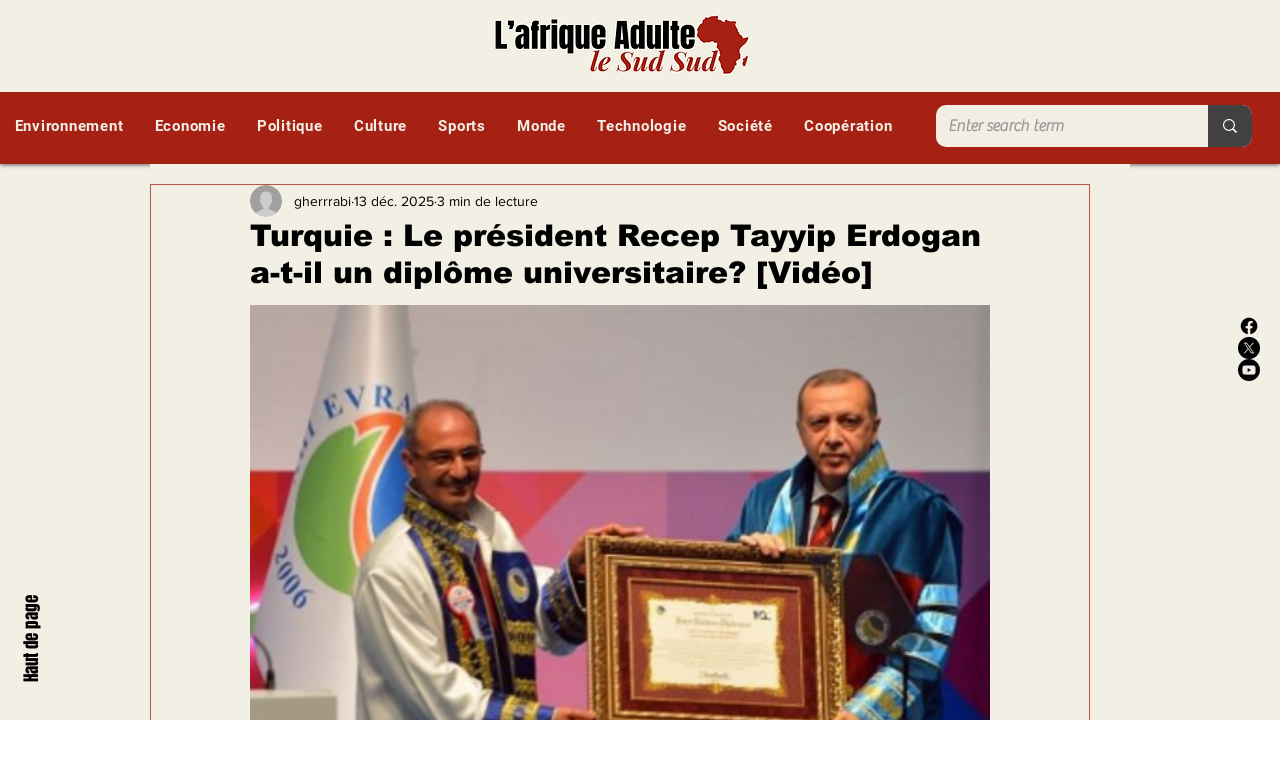

--- FILE ---
content_type: text/html; charset=utf-8
request_url: https://www.google.com/recaptcha/api2/aframe
body_size: 267
content:
<!DOCTYPE HTML><html><head><meta http-equiv="content-type" content="text/html; charset=UTF-8"></head><body><script nonce="fakbvw751Z5UymoZZWP5EQ">/** Anti-fraud and anti-abuse applications only. See google.com/recaptcha */ try{var clients={'sodar':'https://pagead2.googlesyndication.com/pagead/sodar?'};window.addEventListener("message",function(a){try{if(a.source===window.parent){var b=JSON.parse(a.data);var c=clients[b['id']];if(c){var d=document.createElement('img');d.src=c+b['params']+'&rc='+(localStorage.getItem("rc::a")?sessionStorage.getItem("rc::b"):"");window.document.body.appendChild(d);sessionStorage.setItem("rc::e",parseInt(sessionStorage.getItem("rc::e")||0)+1);localStorage.setItem("rc::h",'1768881339323');}}}catch(b){}});window.parent.postMessage("_grecaptcha_ready", "*");}catch(b){}</script></body></html>